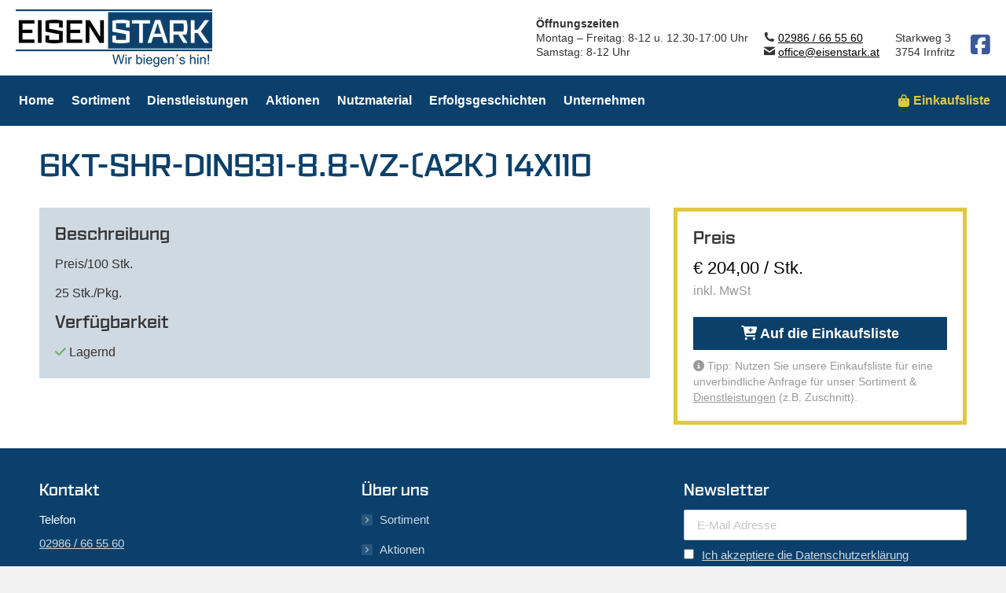

--- FILE ---
content_type: text/html; charset=UTF-8
request_url: https://www.eisenstark.at/produkt/6kt-shr-din931-8-8-vz-a2k-14x110/
body_size: 16377
content:
<!DOCTYPE html>
<!--[if !(IE 6) | !(IE 7) | !(IE 8)  ]><!-->
<html lang="de" class="no-js">
<!--<![endif]-->
<head>
	<meta charset="UTF-8" />
				<meta name="viewport" content="width=device-width, initial-scale=1, maximum-scale=1, user-scalable=0"/>
			<meta name="theme-color" content="#0b406c"/>	<link rel="profile" href="https://gmpg.org/xfn/11" />
	<meta name='robots' content='index, follow, max-image-preview:large, max-snippet:-1, max-video-preview:-1' />

<!-- Google Tag Manager for WordPress by gtm4wp.com -->
<script data-cfasync="false" data-pagespeed-no-defer>
	var gtm4wp_datalayer_name = "dataLayer";
	var dataLayer = dataLayer || [];

	const gtm4wp_scrollerscript_debugmode         = false;
	const gtm4wp_scrollerscript_callbacktime      = 100;
	const gtm4wp_scrollerscript_readerlocation    = 150;
	const gtm4wp_scrollerscript_contentelementid  = "content";
	const gtm4wp_scrollerscript_scannertime       = 60;
</script>
<!-- End Google Tag Manager for WordPress by gtm4wp.com -->
	<!-- This site is optimized with the Yoast SEO plugin v26.6 - https://yoast.com/wordpress/plugins/seo/ -->
	<title>6KT-SHR-DIN931-8.8-VZ-(A2K) 14X110 - Eisen Stark</title>
	<link rel="canonical" href="https://www.eisenstark.at/produkt/6kt-shr-din931-8-8-vz-a2k-14x110/" />
	<meta property="og:locale" content="de_DE" />
	<meta property="og:type" content="article" />
	<meta property="og:title" content="6KT-SHR-DIN931-8.8-VZ-(A2K) 14X110 - Eisen Stark" />
	<meta property="og:url" content="https://www.eisenstark.at/produkt/6kt-shr-din931-8-8-vz-a2k-14x110/" />
	<meta property="og:site_name" content="Eisen Stark" />
	<meta property="article:modified_time" content="2026-01-23T16:29:33+00:00" />
	<meta name="twitter:card" content="summary_large_image" />
	<meta name="twitter:description" content="[es_product_price]" />
	<meta name="twitter:label1" content="Geschätzte Lesezeit" />
	<meta name="twitter:data1" content="1 Minute" />
	<script type="application/ld+json" class="yoast-schema-graph">{"@context":"https://schema.org","@graph":[{"@type":"WebPage","@id":"https://www.eisenstark.at/produkt/6kt-shr-din931-8-8-vz-a2k-14x110/","url":"https://www.eisenstark.at/produkt/6kt-shr-din931-8-8-vz-a2k-14x110/","name":"6KT-SHR-DIN931-8.8-VZ-(A2K) 14X110 - Eisen Stark","isPartOf":{"@id":"https://www.eisenstark.at/#website"},"datePublished":"2019-07-08T21:41:40+00:00","dateModified":"2026-01-23T16:29:33+00:00","breadcrumb":{"@id":"https://www.eisenstark.at/produkt/6kt-shr-din931-8-8-vz-a2k-14x110/#breadcrumb"},"inLanguage":"de","potentialAction":[{"@type":"ReadAction","target":["https://www.eisenstark.at/produkt/6kt-shr-din931-8-8-vz-a2k-14x110/"]}]},{"@type":"BreadcrumbList","@id":"https://www.eisenstark.at/produkt/6kt-shr-din931-8-8-vz-a2k-14x110/#breadcrumb","itemListElement":[{"@type":"ListItem","position":1,"name":"Startseite","item":"https://www.eisenstark.at/"},{"@type":"ListItem","position":2,"name":"6KT-SHR-DIN931-8.8-VZ-(A2K) 14X110"}]},{"@type":"WebSite","@id":"https://www.eisenstark.at/#website","url":"https://www.eisenstark.at/","name":"Eisen Stark","description":"Wir biegen&#039;s hin!","publisher":{"@id":"https://www.eisenstark.at/#organization"},"potentialAction":[{"@type":"SearchAction","target":{"@type":"EntryPoint","urlTemplate":"https://www.eisenstark.at/?s={search_term_string}"},"query-input":{"@type":"PropertyValueSpecification","valueRequired":true,"valueName":"search_term_string"}}],"inLanguage":"de"},{"@type":"Organization","@id":"https://www.eisenstark.at/#organization","name":"EISEN STARK","url":"https://www.eisenstark.at/","logo":{"@type":"ImageObject","inLanguage":"de","@id":"https://www.eisenstark.at/#/schema/logo/image/","url":"https://www.eisenstark.at/wp-content/uploads/2019/06/Logo_ES-quadratisch.jpeg","contentUrl":"https://www.eisenstark.at/wp-content/uploads/2019/06/Logo_ES-quadratisch.jpeg","width":400,"height":400,"caption":"EISEN STARK"},"image":{"@id":"https://www.eisenstark.at/#/schema/logo/image/"}}]}</script>
	<!-- / Yoast SEO plugin. -->


<link rel="alternate" type="application/rss+xml" title="Eisen Stark &raquo; Feed" href="https://www.eisenstark.at/feed/" />
<link rel="alternate" title="oEmbed (JSON)" type="application/json+oembed" href="https://www.eisenstark.at/wp-json/oembed/1.0/embed?url=https%3A%2F%2Fwww.eisenstark.at%2Fprodukt%2F6kt-shr-din931-8-8-vz-a2k-14x110%2F" />
<link rel="alternate" title="oEmbed (XML)" type="text/xml+oembed" href="https://www.eisenstark.at/wp-json/oembed/1.0/embed?url=https%3A%2F%2Fwww.eisenstark.at%2Fprodukt%2F6kt-shr-din931-8-8-vz-a2k-14x110%2F&#038;format=xml" />
<style id='wp-img-auto-sizes-contain-inline-css'>
img:is([sizes=auto i],[sizes^="auto," i]){contain-intrinsic-size:3000px 1500px}
/*# sourceURL=wp-img-auto-sizes-contain-inline-css */
</style>
<style id='wp-emoji-styles-inline-css'>

	img.wp-smiley, img.emoji {
		display: inline !important;
		border: none !important;
		box-shadow: none !important;
		height: 1em !important;
		width: 1em !important;
		margin: 0 0.07em !important;
		vertical-align: -0.1em !important;
		background: none !important;
		padding: 0 !important;
	}
/*# sourceURL=wp-emoji-styles-inline-css */
</style>
<style id='classic-theme-styles-inline-css'>
/*! This file is auto-generated */
.wp-block-button__link{color:#fff;background-color:#32373c;border-radius:9999px;box-shadow:none;text-decoration:none;padding:calc(.667em + 2px) calc(1.333em + 2px);font-size:1.125em}.wp-block-file__button{background:#32373c;color:#fff;text-decoration:none}
/*# sourceURL=/wp-includes/css/classic-themes.min.css */
</style>
<link rel='stylesheet' id='mc4wp-form-themes-css' href='https://www.eisenstark.at/wp-content/plugins/mailchimp-for-wp/assets/css/form-themes.css?ver=4.10.9' media='all' />
<link rel='stylesheet' id='the7-font-css' href='https://www.eisenstark.at/wp-content/themes/dt-the7/fonts/icomoon-the7-font/icomoon-the7-font.min.css?ver=14.0.1.1' media='all' />
<link rel='stylesheet' id='the7-awesome-fonts-css' href='https://www.eisenstark.at/wp-content/themes/dt-the7/fonts/FontAwesome/css/all.min.css?ver=14.0.1.1' media='all' />
<link rel='stylesheet' id='the7-Defaults-css' href='https://www.eisenstark.at/wp-content/uploads/smile_fonts/Defaults/Defaults.css?ver=32ebaa3debac25c0ed183a40a3a3c827' media='all' />
<link rel='stylesheet' id='borlabs-cookie-custom-css' href='https://www.eisenstark.at/wp-content/cache/borlabs-cookie/1/borlabs-cookie-1-de.css?ver=3.3.23-59' media='all' />
<link rel='stylesheet' id='js_composer_front-css' href='https://www.eisenstark.at/wp-content/plugins/js_composer/assets/css/js_composer.min.css?ver=8.7.2' media='all' />
<link rel='stylesheet' id='dt-main-css' href='https://www.eisenstark.at/wp-content/themes/dt-the7/css/main.min.css?ver=14.0.1.1' media='all' />
<link rel='stylesheet' id='the7-custom-scrollbar-css' href='https://www.eisenstark.at/wp-content/themes/dt-the7/lib/custom-scrollbar/custom-scrollbar.min.css?ver=14.0.1.1' media='all' />
<link rel='stylesheet' id='the7-wpbakery-css' href='https://www.eisenstark.at/wp-content/themes/dt-the7/css/wpbakery.min.css?ver=14.0.1.1' media='all' />
<link rel='stylesheet' id='the7-core-css' href='https://www.eisenstark.at/wp-content/plugins/dt-the7-core/assets/css/post-type.min.css?ver=2.7.12' media='all' />
<link rel='stylesheet' id='the7-css-vars-css' href='https://www.eisenstark.at/wp-content/uploads/the7-css/css-vars.css?ver=fea1451b12de' media='all' />
<link rel='stylesheet' id='dt-custom-css' href='https://www.eisenstark.at/wp-content/uploads/the7-css/custom.css?ver=fea1451b12de' media='all' />
<link rel='stylesheet' id='dt-media-css' href='https://www.eisenstark.at/wp-content/uploads/the7-css/media.css?ver=fea1451b12de' media='all' />
<link rel='stylesheet' id='the7-mega-menu-css' href='https://www.eisenstark.at/wp-content/uploads/the7-css/mega-menu.css?ver=fea1451b12de' media='all' />
<link rel='stylesheet' id='the7-elements-albums-portfolio-css' href='https://www.eisenstark.at/wp-content/uploads/the7-css/the7-elements-albums-portfolio.css?ver=fea1451b12de' media='all' />
<link rel='stylesheet' id='the7-elements-css' href='https://www.eisenstark.at/wp-content/uploads/the7-css/post-type-dynamic.css?ver=fea1451b12de' media='all' />
<link rel='stylesheet' id='style-css' href='https://www.eisenstark.at/wp-content/themes/eisenstark-theme/style.css?ver=14.0.1.1' media='all' />
<link rel='stylesheet' id='ultimate-vc-addons-style-css' href='https://www.eisenstark.at/wp-content/plugins/Ultimate_VC_Addons/assets/min-css/style.min.css?ver=3.21.2' media='all' />
<link rel='stylesheet' id='ultimate-vc-addons-headings-style-css' href='https://www.eisenstark.at/wp-content/plugins/Ultimate_VC_Addons/assets/min-css/headings.min.css?ver=3.21.2' media='all' />
<link rel='stylesheet' id='ultimate-vc-addons_content_box_css-css' href='https://www.eisenstark.at/wp-content/plugins/Ultimate_VC_Addons/assets/min-css/content-box.min.css?ver=3.21.2' media='all' />
<!--n2css--><!--n2js--><script src="https://www.eisenstark.at/wp-content/plugins/jquery-manager/assets/js/jquery-3.5.1.min.js" id="jquery-core-js"></script>
<script src="https://www.eisenstark.at/wp-content/plugins/jquery-manager/assets/js/jquery-migrate-3.3.0.min.js" id="jquery-migrate-js"></script>
<script src="https://www.eisenstark.at/wp-content/plugins/duracelltomi-google-tag-manager/dist/js/analytics-talk-content-tracking.js?ver=1.22.3" id="gtm4wp-scroll-tracking-js"></script>
<script src="https://www.eisenstark.at/wp-content/themes/eisenstark-theme/includes/js/jquery.validate.min.js?ver=32ebaa3debac25c0ed183a40a3a3c827" id="es_child_theme_validate-js"></script>
<script src="https://www.eisenstark.at/wp-content/themes/eisenstark-theme/includes/js/child-theme.js?20210630&amp;ver=32ebaa3debac25c0ed183a40a3a3c827" id="es_child_theme_scripts-js"></script>
<script data-no-optimize="1" data-no-minify="1" data-cfasync="false" src="https://www.eisenstark.at/wp-content/cache/borlabs-cookie/1/borlabs-cookie-config-de.json.js?ver=3.3.23-84" id="borlabs-cookie-config-js"></script>
<script data-no-optimize="1" data-no-minify="1" data-cfasync="false" src="https://www.eisenstark.at/wp-content/plugins/borlabs-cookie/assets/javascript/borlabs-cookie-prioritize.min.js?ver=3.3.23" id="borlabs-cookie-prioritize-js"></script>
<script id="dt-above-fold-js-extra">
var dtLocal = {"themeUrl":"https://www.eisenstark.at/wp-content/themes/dt-the7","passText":"Um diesen gesch\u00fctzten Eintrag anzusehen, geben Sie bitte das Passwort ein:","moreButtonText":{"loading":"Lade...","loadMore":"Mehr laden"},"postID":"1830","ajaxurl":"https://www.eisenstark.at/wp-admin/admin-ajax.php","REST":{"baseUrl":"https://www.eisenstark.at/wp-json/the7/v1","endpoints":{"sendMail":"/send-mail"}},"contactMessages":{"required":"One or more fields have an error. Please check and try again.","terms":"Please accept the privacy policy.","fillTheCaptchaError":"Please, fill the captcha."},"captchaSiteKey":"","ajaxNonce":"dd33901ac5","pageData":"","themeSettings":{"smoothScroll":"off","lazyLoading":false,"desktopHeader":{"height":160},"ToggleCaptionEnabled":"disabled","ToggleCaption":"Navigation","floatingHeader":{"showAfter":190,"showMenu":true,"height":70,"logo":{"showLogo":true,"html":"\u003Cimg class=\" preload-me\" src=\"https://www.eisenstark.at/wp-content/uploads/2019/05/logo_mobile.png\" srcset=\"https://www.eisenstark.at/wp-content/uploads/2019/05/logo_mobile.png 125w, https://www.eisenstark.at/wp-content/uploads/2019/05/logo_mobile@2x.png 250w\" width=\"125\" height=\"37\"   sizes=\"125px\" alt=\"Eisen Stark\" /\u003E","url":"https://www.eisenstark.at/"}},"topLine":{"floatingTopLine":{"logo":{"showLogo":false,"html":""}}},"mobileHeader":{"firstSwitchPoint":1140,"secondSwitchPoint":1140,"firstSwitchPointHeight":70,"secondSwitchPointHeight":60,"mobileToggleCaptionEnabled":"disabled","mobileToggleCaption":"Menu"},"stickyMobileHeaderFirstSwitch":{"logo":{"html":"\u003Cimg class=\" preload-me\" src=\"https://www.eisenstark.at/wp-content/uploads/2019/05/logo_mobile.png\" srcset=\"https://www.eisenstark.at/wp-content/uploads/2019/05/logo_mobile.png 125w, https://www.eisenstark.at/wp-content/uploads/2019/05/logo_mobile@2x.png 250w\" width=\"125\" height=\"37\"   sizes=\"125px\" alt=\"Eisen Stark\" /\u003E"}},"stickyMobileHeaderSecondSwitch":{"logo":{"html":"\u003Cimg class=\" preload-me\" src=\"https://www.eisenstark.at/wp-content/uploads/2019/05/logo_mobile.png\" srcset=\"https://www.eisenstark.at/wp-content/uploads/2019/05/logo_mobile.png 125w, https://www.eisenstark.at/wp-content/uploads/2019/05/logo_mobile@2x.png 250w\" width=\"125\" height=\"37\"   sizes=\"125px\" alt=\"Eisen Stark\" /\u003E"}},"sidebar":{"switchPoint":990},"boxedWidth":"1300px"},"VCMobileScreenWidth":"768"};
var dtShare = {"shareButtonText":{"facebook":"Share on Facebook","twitter":"Share on X","pinterest":"Pin it","linkedin":"Share on Linkedin","whatsapp":"Share on Whatsapp"},"overlayOpacity":"85"};
//# sourceURL=dt-above-fold-js-extra
</script>
<script src="https://www.eisenstark.at/wp-content/themes/dt-the7/js/above-the-fold.min.js?ver=14.0.1.1" id="dt-above-fold-js"></script>
<script src="https://www.eisenstark.at/wp-content/plugins/Ultimate_VC_Addons/assets/min-js/ultimate-params.min.js?ver=3.21.2" id="ultimate-vc-addons-params-js"></script>
<script src="https://www.eisenstark.at/wp-content/plugins/Ultimate_VC_Addons/assets/min-js/headings.min.js?ver=3.21.2" id="ultimate-vc-addons-headings-script-js"></script>
<script></script><link rel="https://api.w.org/" href="https://www.eisenstark.at/wp-json/" /><link rel="alternate" title="JSON" type="application/json" href="https://www.eisenstark.at/wp-json/wp/v2/product/1830" /><link rel="EditURI" type="application/rsd+xml" title="RSD" href="https://www.eisenstark.at/xmlrpc.php?rsd" />

<link rel='shortlink' href='https://www.eisenstark.at/?p=1830' />

<!-- Google Tag Manager for WordPress by gtm4wp.com -->
<!-- GTM Container placement set to off -->
<script data-cfasync="false" data-pagespeed-no-defer>
	var dataLayer_content = {"pagePostType":"product","pagePostType2":"single-product"};
	dataLayer.push( dataLayer_content );
</script>
<script data-cfasync="false" data-pagespeed-no-defer>
	console.warn && console.warn("[GTM4WP] Google Tag Manager container code placement set to OFF !!!");
	console.warn && console.warn("[GTM4WP] Data layer codes are active but GTM container must be loaded using custom coding !!!");
</script>
<!-- End Google Tag Manager for WordPress by gtm4wp.com --><script data-borlabs-cookie-script-blocker-ignore>
if ('0' === '1' && ('0' === '1' || '1' === '1')) {
    window['gtag_enable_tcf_support'] = true;
}
window.dataLayer = window.dataLayer || [];
if (typeof gtag !== 'function') {
    function gtag() {
        dataLayer.push(arguments);
    }
}
gtag('set', 'developer_id.dYjRjMm', true);
if ('0' === '1' || '1' === '1') {
    if (window.BorlabsCookieGoogleConsentModeDefaultSet !== true) {
        let getCookieValue = function (name) {
            return document.cookie.match('(^|;)\\s*' + name + '\\s*=\\s*([^;]+)')?.pop() || '';
        };
        let cookieValue = getCookieValue('borlabs-cookie-gcs');
        let consentsFromCookie = {};
        if (cookieValue !== '') {
            consentsFromCookie = JSON.parse(decodeURIComponent(cookieValue));
        }
        let defaultValues = {
            'ad_storage': 'denied',
            'ad_user_data': 'denied',
            'ad_personalization': 'denied',
            'analytics_storage': 'denied',
            'functionality_storage': 'denied',
            'personalization_storage': 'denied',
            'security_storage': 'denied',
            'wait_for_update': 500,
        };
        gtag('consent', 'default', { ...defaultValues, ...consentsFromCookie });
    }
    window.BorlabsCookieGoogleConsentModeDefaultSet = true;
    let borlabsCookieConsentChangeHandler = function () {
        window.dataLayer = window.dataLayer || [];
        if (typeof gtag !== 'function') { function gtag(){dataLayer.push(arguments);} }

        let getCookieValue = function (name) {
            return document.cookie.match('(^|;)\\s*' + name + '\\s*=\\s*([^;]+)')?.pop() || '';
        };
        let cookieValue = getCookieValue('borlabs-cookie-gcs');
        let consentsFromCookie = {};
        if (cookieValue !== '') {
            consentsFromCookie = JSON.parse(decodeURIComponent(cookieValue));
        }

        consentsFromCookie.analytics_storage = BorlabsCookie.Consents.hasConsent('google-analytics') ? 'granted' : 'denied';

        BorlabsCookie.CookieLibrary.setCookie(
            'borlabs-cookie-gcs',
            JSON.stringify(consentsFromCookie),
            BorlabsCookie.Settings.automaticCookieDomainAndPath.value ? '' : BorlabsCookie.Settings.cookieDomain.value,
            BorlabsCookie.Settings.cookiePath.value,
            BorlabsCookie.Cookie.getPluginCookie().expires,
            BorlabsCookie.Settings.cookieSecure.value,
            BorlabsCookie.Settings.cookieSameSite.value
        );
    }
    document.addEventListener('borlabs-cookie-consent-saved', borlabsCookieConsentChangeHandler);
    document.addEventListener('borlabs-cookie-handle-unblock', borlabsCookieConsentChangeHandler);
}
if ('0' === '1') {
    gtag("js", new Date());
    gtag("config", "G-4J2PJTCZVB", {"anonymize_ip": true});

    (function (w, d, s, i) {
        var f = d.getElementsByTagName(s)[0],
            j = d.createElement(s);
        j.async = true;
        j.src =
            "https://www.googletagmanager.com/gtag/js?id=" + i;
        f.parentNode.insertBefore(j, f);
    })(window, document, "script", "G-4J2PJTCZVB");
}
</script><meta name="generator" content="Powered by WPBakery Page Builder - drag and drop page builder for WordPress."/>
<link rel="icon" href="https://www.eisenstark.at/wp-content/uploads/2019/05/es_16.png" type="image/png" sizes="16x16"/><link rel="icon" href="https://www.eisenstark.at/wp-content/uploads/2019/05/es_32.png" type="image/png" sizes="32x32"/><link rel="apple-touch-icon" href="https://www.eisenstark.at/wp-content/uploads/2019/05/es_60.png"><link rel="apple-touch-icon" sizes="76x76" href="https://www.eisenstark.at/wp-content/uploads/2019/05/es_76.png"><link rel="apple-touch-icon" sizes="120x120" href="https://www.eisenstark.at/wp-content/uploads/2019/05/es_120.png"><link rel="apple-touch-icon" sizes="152x152" href="https://www.eisenstark.at/wp-content/uploads/2019/05/es_152.png"><style type="text/css" data-type="vc_shortcodes-custom-css">.vc_custom_1558989020082{margin-bottom: 30px !important;}.vc_custom_1558952538785{margin-bottom: 30px !important;}.vc_custom_1585584024145{margin-bottom: 30px !important;}.vc_custom_1585582598869{margin-bottom: 0px !important;padding-bottom: 0px !important;}.vc_custom_1585583203266{margin-bottom: 0px !important;}</style><noscript><style> .wpb_animate_when_almost_visible { opacity: 1; }</style></noscript><style id='global-styles-inline-css'>
:root{--wp--preset--aspect-ratio--square: 1;--wp--preset--aspect-ratio--4-3: 4/3;--wp--preset--aspect-ratio--3-4: 3/4;--wp--preset--aspect-ratio--3-2: 3/2;--wp--preset--aspect-ratio--2-3: 2/3;--wp--preset--aspect-ratio--16-9: 16/9;--wp--preset--aspect-ratio--9-16: 9/16;--wp--preset--color--black: #000000;--wp--preset--color--cyan-bluish-gray: #abb8c3;--wp--preset--color--white: #FFF;--wp--preset--color--pale-pink: #f78da7;--wp--preset--color--vivid-red: #cf2e2e;--wp--preset--color--luminous-vivid-orange: #ff6900;--wp--preset--color--luminous-vivid-amber: #fcb900;--wp--preset--color--light-green-cyan: #7bdcb5;--wp--preset--color--vivid-green-cyan: #00d084;--wp--preset--color--pale-cyan-blue: #8ed1fc;--wp--preset--color--vivid-cyan-blue: #0693e3;--wp--preset--color--vivid-purple: #9b51e0;--wp--preset--color--accent: #0b406c;--wp--preset--color--dark-gray: #111;--wp--preset--color--light-gray: #767676;--wp--preset--gradient--vivid-cyan-blue-to-vivid-purple: linear-gradient(135deg,rgb(6,147,227) 0%,rgb(155,81,224) 100%);--wp--preset--gradient--light-green-cyan-to-vivid-green-cyan: linear-gradient(135deg,rgb(122,220,180) 0%,rgb(0,208,130) 100%);--wp--preset--gradient--luminous-vivid-amber-to-luminous-vivid-orange: linear-gradient(135deg,rgb(252,185,0) 0%,rgb(255,105,0) 100%);--wp--preset--gradient--luminous-vivid-orange-to-vivid-red: linear-gradient(135deg,rgb(255,105,0) 0%,rgb(207,46,46) 100%);--wp--preset--gradient--very-light-gray-to-cyan-bluish-gray: linear-gradient(135deg,rgb(238,238,238) 0%,rgb(169,184,195) 100%);--wp--preset--gradient--cool-to-warm-spectrum: linear-gradient(135deg,rgb(74,234,220) 0%,rgb(151,120,209) 20%,rgb(207,42,186) 40%,rgb(238,44,130) 60%,rgb(251,105,98) 80%,rgb(254,248,76) 100%);--wp--preset--gradient--blush-light-purple: linear-gradient(135deg,rgb(255,206,236) 0%,rgb(152,150,240) 100%);--wp--preset--gradient--blush-bordeaux: linear-gradient(135deg,rgb(254,205,165) 0%,rgb(254,45,45) 50%,rgb(107,0,62) 100%);--wp--preset--gradient--luminous-dusk: linear-gradient(135deg,rgb(255,203,112) 0%,rgb(199,81,192) 50%,rgb(65,88,208) 100%);--wp--preset--gradient--pale-ocean: linear-gradient(135deg,rgb(255,245,203) 0%,rgb(182,227,212) 50%,rgb(51,167,181) 100%);--wp--preset--gradient--electric-grass: linear-gradient(135deg,rgb(202,248,128) 0%,rgb(113,206,126) 100%);--wp--preset--gradient--midnight: linear-gradient(135deg,rgb(2,3,129) 0%,rgb(40,116,252) 100%);--wp--preset--font-size--small: 13px;--wp--preset--font-size--medium: 20px;--wp--preset--font-size--large: 36px;--wp--preset--font-size--x-large: 42px;--wp--preset--spacing--20: 0.44rem;--wp--preset--spacing--30: 0.67rem;--wp--preset--spacing--40: 1rem;--wp--preset--spacing--50: 1.5rem;--wp--preset--spacing--60: 2.25rem;--wp--preset--spacing--70: 3.38rem;--wp--preset--spacing--80: 5.06rem;--wp--preset--shadow--natural: 6px 6px 9px rgba(0, 0, 0, 0.2);--wp--preset--shadow--deep: 12px 12px 50px rgba(0, 0, 0, 0.4);--wp--preset--shadow--sharp: 6px 6px 0px rgba(0, 0, 0, 0.2);--wp--preset--shadow--outlined: 6px 6px 0px -3px rgb(255, 255, 255), 6px 6px rgb(0, 0, 0);--wp--preset--shadow--crisp: 6px 6px 0px rgb(0, 0, 0);}:where(.is-layout-flex){gap: 0.5em;}:where(.is-layout-grid){gap: 0.5em;}body .is-layout-flex{display: flex;}.is-layout-flex{flex-wrap: wrap;align-items: center;}.is-layout-flex > :is(*, div){margin: 0;}body .is-layout-grid{display: grid;}.is-layout-grid > :is(*, div){margin: 0;}:where(.wp-block-columns.is-layout-flex){gap: 2em;}:where(.wp-block-columns.is-layout-grid){gap: 2em;}:where(.wp-block-post-template.is-layout-flex){gap: 1.25em;}:where(.wp-block-post-template.is-layout-grid){gap: 1.25em;}.has-black-color{color: var(--wp--preset--color--black) !important;}.has-cyan-bluish-gray-color{color: var(--wp--preset--color--cyan-bluish-gray) !important;}.has-white-color{color: var(--wp--preset--color--white) !important;}.has-pale-pink-color{color: var(--wp--preset--color--pale-pink) !important;}.has-vivid-red-color{color: var(--wp--preset--color--vivid-red) !important;}.has-luminous-vivid-orange-color{color: var(--wp--preset--color--luminous-vivid-orange) !important;}.has-luminous-vivid-amber-color{color: var(--wp--preset--color--luminous-vivid-amber) !important;}.has-light-green-cyan-color{color: var(--wp--preset--color--light-green-cyan) !important;}.has-vivid-green-cyan-color{color: var(--wp--preset--color--vivid-green-cyan) !important;}.has-pale-cyan-blue-color{color: var(--wp--preset--color--pale-cyan-blue) !important;}.has-vivid-cyan-blue-color{color: var(--wp--preset--color--vivid-cyan-blue) !important;}.has-vivid-purple-color{color: var(--wp--preset--color--vivid-purple) !important;}.has-black-background-color{background-color: var(--wp--preset--color--black) !important;}.has-cyan-bluish-gray-background-color{background-color: var(--wp--preset--color--cyan-bluish-gray) !important;}.has-white-background-color{background-color: var(--wp--preset--color--white) !important;}.has-pale-pink-background-color{background-color: var(--wp--preset--color--pale-pink) !important;}.has-vivid-red-background-color{background-color: var(--wp--preset--color--vivid-red) !important;}.has-luminous-vivid-orange-background-color{background-color: var(--wp--preset--color--luminous-vivid-orange) !important;}.has-luminous-vivid-amber-background-color{background-color: var(--wp--preset--color--luminous-vivid-amber) !important;}.has-light-green-cyan-background-color{background-color: var(--wp--preset--color--light-green-cyan) !important;}.has-vivid-green-cyan-background-color{background-color: var(--wp--preset--color--vivid-green-cyan) !important;}.has-pale-cyan-blue-background-color{background-color: var(--wp--preset--color--pale-cyan-blue) !important;}.has-vivid-cyan-blue-background-color{background-color: var(--wp--preset--color--vivid-cyan-blue) !important;}.has-vivid-purple-background-color{background-color: var(--wp--preset--color--vivid-purple) !important;}.has-black-border-color{border-color: var(--wp--preset--color--black) !important;}.has-cyan-bluish-gray-border-color{border-color: var(--wp--preset--color--cyan-bluish-gray) !important;}.has-white-border-color{border-color: var(--wp--preset--color--white) !important;}.has-pale-pink-border-color{border-color: var(--wp--preset--color--pale-pink) !important;}.has-vivid-red-border-color{border-color: var(--wp--preset--color--vivid-red) !important;}.has-luminous-vivid-orange-border-color{border-color: var(--wp--preset--color--luminous-vivid-orange) !important;}.has-luminous-vivid-amber-border-color{border-color: var(--wp--preset--color--luminous-vivid-amber) !important;}.has-light-green-cyan-border-color{border-color: var(--wp--preset--color--light-green-cyan) !important;}.has-vivid-green-cyan-border-color{border-color: var(--wp--preset--color--vivid-green-cyan) !important;}.has-pale-cyan-blue-border-color{border-color: var(--wp--preset--color--pale-cyan-blue) !important;}.has-vivid-cyan-blue-border-color{border-color: var(--wp--preset--color--vivid-cyan-blue) !important;}.has-vivid-purple-border-color{border-color: var(--wp--preset--color--vivid-purple) !important;}.has-vivid-cyan-blue-to-vivid-purple-gradient-background{background: var(--wp--preset--gradient--vivid-cyan-blue-to-vivid-purple) !important;}.has-light-green-cyan-to-vivid-green-cyan-gradient-background{background: var(--wp--preset--gradient--light-green-cyan-to-vivid-green-cyan) !important;}.has-luminous-vivid-amber-to-luminous-vivid-orange-gradient-background{background: var(--wp--preset--gradient--luminous-vivid-amber-to-luminous-vivid-orange) !important;}.has-luminous-vivid-orange-to-vivid-red-gradient-background{background: var(--wp--preset--gradient--luminous-vivid-orange-to-vivid-red) !important;}.has-very-light-gray-to-cyan-bluish-gray-gradient-background{background: var(--wp--preset--gradient--very-light-gray-to-cyan-bluish-gray) !important;}.has-cool-to-warm-spectrum-gradient-background{background: var(--wp--preset--gradient--cool-to-warm-spectrum) !important;}.has-blush-light-purple-gradient-background{background: var(--wp--preset--gradient--blush-light-purple) !important;}.has-blush-bordeaux-gradient-background{background: var(--wp--preset--gradient--blush-bordeaux) !important;}.has-luminous-dusk-gradient-background{background: var(--wp--preset--gradient--luminous-dusk) !important;}.has-pale-ocean-gradient-background{background: var(--wp--preset--gradient--pale-ocean) !important;}.has-electric-grass-gradient-background{background: var(--wp--preset--gradient--electric-grass) !important;}.has-midnight-gradient-background{background: var(--wp--preset--gradient--midnight) !important;}.has-small-font-size{font-size: var(--wp--preset--font-size--small) !important;}.has-medium-font-size{font-size: var(--wp--preset--font-size--medium) !important;}.has-large-font-size{font-size: var(--wp--preset--font-size--large) !important;}.has-x-large-font-size{font-size: var(--wp--preset--font-size--x-large) !important;}
/*# sourceURL=global-styles-inline-css */
</style>
</head>
<body id="the7-body" class="wp-singular product-template-default single single-product postid-1830 wp-embed-responsive wp-theme-dt-the7 wp-child-theme-eisenstark-theme the7-core-ver-2.7.12 no-comments title-off boxed-layout dt-responsive-on right-mobile-menu-close-icon ouside-menu-close-icon mobile-hamburger-close-bg-enable mobile-hamburger-close-bg-hover-enable  fade-medium-mobile-menu-close-icon fade-medium-menu-close-icon srcset-enabled btn-flat custom-btn-color custom-btn-hover-color phantom-slide phantom-disable-decoration phantom-custom-logo-on sticky-mobile-header top-header first-switch-logo-left first-switch-menu-right second-switch-logo-left second-switch-menu-right right-mobile-menu layzr-loading-on popup-message-style the7-ver-14.0.1.1 dt-fa-compatibility wpb-js-composer js-comp-ver-8.7.2 vc_responsive">
<!-- The7 14.0.1.1 -->

<div id="page" class="boxed">
	<a class="skip-link screen-reader-text" href="#content">Zum Inhalt springen</a>

<div class="masthead classic-header left bg-behind-menu widgets full-height shadow-mobile-header-decoration small-mobile-menu-icon dt-parent-menu-clickable show-sub-menu-on-hover show-device-logo show-mobile-logo" >

	<div class="top-bar top-bar-line-hide">
	<div class="top-bar-bg" ></div>
	<div class="left-widgets mini-widgets"><span class="mini-contacts multipurpose_1 hide-on-desktop in-top-bar-left in-top-bar"><i class="fa-fw the7-mw-icon-phone-bold"></i><a href="tel:02986665560">02986 / 66 55 60</a></span><span class="mini-contacts multipurpose_3 hide-on-desktop hide-on-first-switch in-top-bar"><i class="fa-fw the7-mw-icon-address-bold"></i><a href="https://goo.gl/maps/wCUWMyz4Dk5oA7SW7">Starkweg 3, 3754 Irnfritz</a></span><span class="mini-contacts multipurpose_2 hide-on-desktop hide-on-first-switch in-menu-second-switch"><i class="fa-fw fab fa-facebook-square"></i><a href="https://www.facebook.com/eisenstarkgmbh">Folge uns auf Facebook</a></span></div><div class="mini-widgets right-widgets"></div></div>

	<header class="header-bar" role="banner">

		<div class="branding">
	<div id="site-title" class="assistive-text">Eisen Stark</div>
	<div id="site-description" class="assistive-text">Wir biegen&#039;s hin!</div>
	<a class="" href="https://www.eisenstark.at/"><img class=" preload-me" src="https://www.eisenstark.at/wp-content/uploads/2019/05/logo.png" srcset="https://www.eisenstark.at/wp-content/uploads/2019/05/logo.png 250w, https://www.eisenstark.at/wp-content/uploads/2019/05/logo@2x.png 500w" width="250" height="73"   sizes="250px" alt="Eisen Stark" /><img class="mobile-logo preload-me" src="https://www.eisenstark.at/wp-content/uploads/2019/05/logo_mobile.png" srcset="https://www.eisenstark.at/wp-content/uploads/2019/05/logo_mobile.png 125w, https://www.eisenstark.at/wp-content/uploads/2019/05/logo_mobile@2x.png 250w" width="125" height="37"   sizes="125px" alt="Eisen Stark" /></a><div class="mini-widgets"></div><div class="mini-widgets"><div class="text-area show-on-desktop hide-on-first-switch hide-on-second-switch"><p><b>Öffnungszeiten</b><br />
Montag – Freitag: 8-12 u. 12.30-17:00 Uhr<br />
Samstag: 8-12 Uhr</p>
</div><div class="text-area show-on-desktop hide-on-first-switch hide-on-second-switch"><p>&nbsp;</p>
<div style="text-align: left;">
<i class=" the7-mw-icon-phone-bold"></i> <a href="tel:02986665560">02986 / 66 55 60</a><br />
<i class=" the7-mw-icon-mail-bold"></i> <a href="mailto:office@eisenstark.at">office@eisenstark.at</a>
</div>
</div><div class="text-area show-on-desktop hide-on-first-switch hide-on-second-switch"><p>&nbsp;<br />
Starkweg 3<br />
3754 Irnfritz</p>
</div><div class="text-area show-on-desktop hide-on-first-switch hide-on-second-switch"><p>&nbsp;<br />
<a href="https://www.facebook.com/eisenstarkgmbh"><i class="moon-icon fab fa-facebook-square fa-2x" style="color: #3b5999"></i></a></p>
</div></div></div>

		<nav class="navigation">

			<ul id="primary-menu" class="main-nav underline-decoration downwards-line outside-item-remove-margin"><li class="menu-item menu-item-type-post_type menu-item-object-page menu-item-home menu-item-13 first depth-0"><a href='https://www.eisenstark.at/' data-level='1'><span class="menu-item-text"><span class="menu-text">Home</span></span></a></li> <li class="menu-item menu-item-type-post_type menu-item-object-page menu-item-43 depth-0"><a href='https://www.eisenstark.at/sortiment/' data-level='1'><span class="menu-item-text"><span class="menu-text">Sortiment</span></span></a></li> <li class="menu-item menu-item-type-post_type menu-item-object-page menu-item-4880 depth-0"><a href='https://www.eisenstark.at/dienstleistungen/' data-level='1'><span class="menu-item-text"><span class="menu-text">Dienstleistungen</span></span></a></li> <li class="menu-item menu-item-type-post_type menu-item-object-page menu-item-47 depth-0"><a href='https://www.eisenstark.at/aktionen/' data-level='1'><span class="menu-item-text"><span class="menu-text">Aktionen</span></span></a></li> <li class="menu-item menu-item-type-post_type menu-item-object-page menu-item-1051 depth-0"><a href='https://www.eisenstark.at/nutzmaterial/' data-level='1'><span class="menu-item-text"><span class="menu-text">Nutzmaterial</span></span></a></li> <li class="menu-item menu-item-type-post_type menu-item-object-page menu-item-has-children menu-item-44 has-children depth-0"><a href='https://www.eisenstark.at/erfolgsgeschichten/' data-level='1' aria-haspopup='true' aria-expanded='false'><span class="menu-item-text"><span class="menu-text">Erfolgsgeschichten</span></span></a><ul class="sub-nav hover-style-bg level-arrows-on" role="group"><li class="menu-item menu-item-type-post_type menu-item-object-page menu-item-46 first depth-1"><a href='https://www.eisenstark.at/erfolgsgeschichten/privatkunden/' data-level='2'><span class="menu-item-text"><span class="menu-text">Privatkunden</span></span></a></li> <li class="menu-item menu-item-type-post_type menu-item-object-page menu-item-45 depth-1"><a href='https://www.eisenstark.at/erfolgsgeschichten/geschaeftskunden/' data-level='2'><span class="menu-item-text"><span class="menu-text">Geschäftskunden</span></span></a></li> <li class="menu-item menu-item-type-post_type menu-item-object-page menu-item-881 depth-1"><a href='https://www.eisenstark.at/erfolgsgeschichten/landwirtschaft/' data-level='2'><span class="menu-item-text"><span class="menu-text">Landwirtschaft</span></span></a></li> </ul></li> <li class="menu-item menu-item-type-post_type menu-item-object-page menu-item-48 last depth-0"><a href='https://www.eisenstark.at/unternehmen/' data-level='1'><span class="menu-item-text"><span class="menu-text">Unternehmen</span></span></a></li> </ul>
			<div class="mini-widgets"><a href="/einkaufsliste" class="microwidget-btn mini-button header-elements-button-1 show-on-desktop near-logo-first-switch hide-on-second-switch disable-animation-bg border-off hover-border-off btn-icon-align-left" ><i class="fas fa-shopping-bag"></i><span>Einkaufsliste</span></a><a href="/einkaufsliste" class="microwidget-btn mini-button header-elements-button-2 hide-on-desktop hide-on-first-switch near-logo-second-switch disable-animation-bg border-off hover-border-off btn-icon-align-left" ><i class="fas fa-shopping-bag"></i><span></span></a></div>
		</nav>

	</header>

</div>
<div role="navigation" aria-label="Main Menu" class="dt-mobile-header mobile-menu-show-divider">
	<div class="dt-close-mobile-menu-icon" aria-label="Close" role="button" tabindex="0"><div class="close-line-wrap"><span class="close-line"></span><span class="close-line"></span><span class="close-line"></span></div></div>	<ul id="mobile-menu" class="mobile-main-nav">
		<li class="menu-item menu-item-type-post_type menu-item-object-page menu-item-home menu-item-13 first depth-0"><a href='https://www.eisenstark.at/' data-level='1'><span class="menu-item-text"><span class="menu-text">Home</span></span></a></li> <li class="menu-item menu-item-type-post_type menu-item-object-page menu-item-43 depth-0"><a href='https://www.eisenstark.at/sortiment/' data-level='1'><span class="menu-item-text"><span class="menu-text">Sortiment</span></span></a></li> <li class="menu-item menu-item-type-post_type menu-item-object-page menu-item-4880 depth-0"><a href='https://www.eisenstark.at/dienstleistungen/' data-level='1'><span class="menu-item-text"><span class="menu-text">Dienstleistungen</span></span></a></li> <li class="menu-item menu-item-type-post_type menu-item-object-page menu-item-47 depth-0"><a href='https://www.eisenstark.at/aktionen/' data-level='1'><span class="menu-item-text"><span class="menu-text">Aktionen</span></span></a></li> <li class="menu-item menu-item-type-post_type menu-item-object-page menu-item-1051 depth-0"><a href='https://www.eisenstark.at/nutzmaterial/' data-level='1'><span class="menu-item-text"><span class="menu-text">Nutzmaterial</span></span></a></li> <li class="menu-item menu-item-type-post_type menu-item-object-page menu-item-has-children menu-item-44 has-children depth-0"><a href='https://www.eisenstark.at/erfolgsgeschichten/' data-level='1' aria-haspopup='true' aria-expanded='false'><span class="menu-item-text"><span class="menu-text">Erfolgsgeschichten</span></span></a><ul class="sub-nav hover-style-bg level-arrows-on" role="group"><li class="menu-item menu-item-type-post_type menu-item-object-page menu-item-46 first depth-1"><a href='https://www.eisenstark.at/erfolgsgeschichten/privatkunden/' data-level='2'><span class="menu-item-text"><span class="menu-text">Privatkunden</span></span></a></li> <li class="menu-item menu-item-type-post_type menu-item-object-page menu-item-45 depth-1"><a href='https://www.eisenstark.at/erfolgsgeschichten/geschaeftskunden/' data-level='2'><span class="menu-item-text"><span class="menu-text">Geschäftskunden</span></span></a></li> <li class="menu-item menu-item-type-post_type menu-item-object-page menu-item-881 depth-1"><a href='https://www.eisenstark.at/erfolgsgeschichten/landwirtschaft/' data-level='2'><span class="menu-item-text"><span class="menu-text">Landwirtschaft</span></span></a></li> </ul></li> <li class="menu-item menu-item-type-post_type menu-item-object-page menu-item-48 last depth-0"><a href='https://www.eisenstark.at/unternehmen/' data-level='1'><span class="menu-item-text"><span class="menu-text">Unternehmen</span></span></a></li> 	</ul>
	<div class='mobile-mini-widgets-in-menu'></div>
</div>




<div id="main" class="sidebar-none sidebar-divider-vertical">

	
	<div class="main-gradient"></div>
	<div class="wf-wrap">
	<div class="wf-container-main">

	

			<div id="content" class="content" role="main">

				
<article id="post-1830" class="post-1830 product type-product status-publish description-off">

	<div class="entry-content"><div class="wpb-content-wrapper"><div class="vc_row wpb_row vc_row-fluid vc_custom_1558989020082"><div class="wpb_column vc_column_container vc_col-sm-12"><div class="vc_column-inner"><div class="wpb_wrapper"><div id="ultimate-heading-66696973b6379127b" class="uvc-heading ult-adjust-bottom-margin ultimate-heading-66696973b6379127b uvc-9325  uvc-heading-default-font-sizes" data-hspacer="no_spacer"  data-halign="left" style="text-align:left"><div class="uvc-heading-spacer no_spacer" style="top"></div><div class="uvc-main-heading ult-responsive"  data-ultimate-target='.uvc-heading.ultimate-heading-66696973b6379127b h1'  data-responsive-json-new='{"font-size":"","line-height":""}' ><h1 style="--font-weight:theme;color:#0b406a;">6KT-SHR-DIN931-8.8-VZ-(A2K) 14X110</h1></div></div></div></div></div></div><div class="vc_row wpb_row vc_row-fluid vc_custom_1558952538785"><div class="wpb_column vc_column_container vc_col-sm-6 vc_col-lg-8 vc_col-md-6 vc_col-xs-12"><div class="vc_column-inner vc_custom_1585584024145"><div class="wpb_wrapper"><div class="ult-content-box-container " >		<div class="ult-content-box" style="background-color:#cfd9e2;box-shadow: px px px px none;padding:20px;-webkit-transition: all 700ms ease;-moz-transition: all 700ms ease;-ms-transition: all 700ms ease;-o-transition: all 700ms ease;transition: all 700ms ease;"  data-hover_box_shadow="none"     data-bg="#cfd9e2" ><div class="vc_row wpb_row vc_inner vc_row-fluid"><div class="wpb_column vc_column_container vc_col-sm-12"><div class="vc_column-inner"><div class="wpb_wrapper">
	<div class="wpb_text_column wpb_content_element  vc_custom_1585582598869" >
		<div class="wpb_wrapper">
			<h3>Beschreibung</h3>
<p>Preis/100 Stk.</p><p>25 Stk./Pkg.</p>
<h3>Verfügbarkeit</h3>
<div class="product-availability"><i class="fa fa-check"></i> Lagernd</div>

		</div>
	</div>
</div></div></div></div>		</div></div></div></div></div><div class="wpb_column vc_column_container vc_col-sm-6 vc_col-lg-4 vc_col-md-6 vc_col-xs-12"><div class="vc_column-inner"><div class="wpb_wrapper"><div class="ult-content-box-container " >		<div class="ult-content-box" style="box-shadow: px px px px none;border-style:solid;border-width:5px;border-color:#e0c843;padding:20px;-webkit-transition: all 700ms ease;-moz-transition: all 700ms ease;-ms-transition: all 700ms ease;-o-transition: all 700ms ease;transition: all 700ms ease;"  data-hover_box_shadow="none"  data-hover_border_color="#0b406c"     data-border_color="#e0c843" ><div class="vc_row wpb_row vc_inner vc_row-fluid"><div class="wpb_column vc_column_container vc_col-sm-12"><div class="vc_column-inner"><div class="wpb_wrapper">
	<div class="wpb_text_column wpb_content_element  vc_custom_1585583203266" >
		<div class="wpb_wrapper">
			<h3>Preis</h3>

<div class="product-sidebar">
    <div class="sidebar-price">
    <span class="product-price">€ 204,00 / Stk.</span><br/> inkl. MwSt
    </div>

    <div class="product-cta">
        <a href="javascript:void(0);" class="button primary" onclick="addToShoppingList(this);" class="add-to-shopping-list" data-mode="create" data-product="1830"  data-stock="31" data-title="6KT-SHR-DIN931-8.8-VZ-(A2K) 14X110"  data-unit="Stk" data-price="204,00" ><i class="fa fa-cart-plus"></i> Auf die Einkaufsliste
        
            </a>

    <p class="product-sidebar-note">

    <i class="fa fa-info-circle"></i> Tipp: Nutzen Sie unsere Einkaufsliste für eine unverbindliche Anfrage für unser Sortiment &amp; <a href="/dienstleistungen/" style="color: inherit;">Dienstleistungen</a> (z.B. Zuschnitt).

    </p>
    </div>

</div>

		</div>
	</div>
</div></div></div></div>		</div></div></div></div></div></div>
</div></div>
</article>

			</div><!-- #content -->

			
			</div><!-- .wf-container -->
		</div><!-- .wf-wrap -->

	
	</div><!-- #main -->

	


	<!-- !Footer -->
	<footer id="footer" class="footer solid-bg"  role="contentinfo">

		
			<div class="wf-wrap">
				<div class="wf-container-footer">
					<div class="wf-container">
						<section id="presscore-contact-info-widget-2" class="widget widget_presscore-contact-info-widget wf-cell wf-1-3"><div class="widget-title">Kontakt</div><ul class="contact-info"><li><span class="color-primary">Telefon</span><br /><a href="tel:02986665560">02986 / 66 55 60</a></li><li><span class="color-primary">E-Mail</span><br /><a href="mailto:office@eisenstark.at">office@eisenstark.at</a></li><li><span class="color-primary">Adresse</span><br /><a href="https://goo.gl/maps/wCUWMyz4Dk5oA7SW7">Starkweg 3, 3754 Irnfritz</a></li><li><span class="color-primary"><i class="moon-icon fab fa-facebook-square"></i> Facebook</span><br /><a href="https://www.facebook.com/eisenstarkgmbh">facebook.com/eisenstarkgmbh</a></li></ul></section><section id="presscore-custom-menu-one-2" class="widget widget_presscore-custom-menu-one wf-cell wf-1-3"><div class="widget-title">Über uns</div><ul class="custom-menu show-arrow"><li class="menu-item menu-item-type-post_type menu-item-object-page menu-item-50 first"><a href="https://www.eisenstark.at/sortiment/"> Sortiment</a></li><li class="menu-item menu-item-type-post_type menu-item-object-page menu-item-55"><a href="https://www.eisenstark.at/aktionen/"> Aktionen</a></li><li class="menu-item menu-item-type-post_type menu-item-object-page menu-item-51"><a href="https://www.eisenstark.at/erfolgsgeschichten/"> Erfolgsgeschichten</a></li><li class="menu-item menu-item-type-post_type menu-item-object-page menu-item-54"><a href="https://www.eisenstark.at/unternehmen/"> Unternehmen</a></li></ul></section><section id="mc4wp_form_widget-2" class="widget widget_mc4wp_form_widget wf-cell wf-1-3"><div class="widget-title">Newsletter</div><script>(function() {
	window.mc4wp = window.mc4wp || {
		listeners: [],
		forms: {
			on: function(evt, cb) {
				window.mc4wp.listeners.push(
					{
						event   : evt,
						callback: cb
					}
				);
			}
		}
	}
})();
</script><!-- Mailchimp for WordPress v4.10.9 - https://wordpress.org/plugins/mailchimp-for-wp/ --><form id="mc4wp-form-1" class="mc4wp-form mc4wp-form-56 mc4wp-form-theme mc4wp-form-theme-light" method="post" data-id="56" data-name="Anmeldung" ><div class="mc4wp-form-fields"><p>
	<input type="email" name="EMAIL" placeholder="E-Mail Adresse" required style="width: 100%" />
</p>
<p>
    <label>
        <input name="AGREE_TO_TERMS" type="checkbox" value="1" required=""> <a href="/datenschutz" target="_blank">Ich akzeptiere die Datenschutzerklärung</a>
    </label>
</p>
<p>
	<input type="submit" value="Anmelden" />
</p></div><label style="display: none !important;">Wenn du ein Mensch bist, lasse das Feld leer: <input type="text" name="_mc4wp_honeypot" value="" tabindex="-1" autocomplete="off" /></label><input type="hidden" name="_mc4wp_timestamp" value="1769190967" /><input type="hidden" name="_mc4wp_form_id" value="56" /><input type="hidden" name="_mc4wp_form_element_id" value="mc4wp-form-1" /><div class="mc4wp-response"></div></form><!-- / Mailchimp for WordPress Plugin --></section>					</div><!-- .wf-container -->
				</div><!-- .wf-container-footer -->
			</div><!-- .wf-wrap -->

			
<!-- !Bottom-bar -->
<div id="bottom-bar" class="full-width-line logo-left">
    <div class="wf-wrap">
        <div class="wf-container-bottom">

			<div id="branding-bottom"><a class="" href="https://www.eisenstark.at/"><img class=" preload-me" src="https://www.eisenstark.at/wp-content/uploads/2019/05/es_16.png" srcset="https://www.eisenstark.at/wp-content/uploads/2019/05/es_16.png 16w" width="16" height="16"   sizes="16px" alt="Eisen Stark" /></a></div>
                <div class="wf-float-left">

					EISEN STARK GmbH
                </div>

			
            <div class="wf-float-right">

				<div class="bottom-text-block"><div class="footerbar-links">
<a href="/agb">AGB</a> <a href="/datenschutz">Datenschutz</a> <a href="/impressum">Impressum</a>
</div>
</div>
            </div>

        </div><!-- .wf-container-bottom -->
    </div><!-- .wf-wrap -->
</div><!-- #bottom-bar -->
	</footer><!-- #footer -->

<a href="#" class="scroll-top"><svg version="1.1" xmlns="http://www.w3.org/2000/svg" xmlns:xlink="http://www.w3.org/1999/xlink" x="0px" y="0px"
	 viewBox="0 0 16 16" style="enable-background:new 0 0 16 16;" xml:space="preserve">
<path d="M11.7,6.3l-3-3C8.5,3.1,8.3,3,8,3c0,0,0,0,0,0C7.7,3,7.5,3.1,7.3,3.3l-3,3c-0.4,0.4-0.4,1,0,1.4c0.4,0.4,1,0.4,1.4,0L7,6.4
	V12c0,0.6,0.4,1,1,1s1-0.4,1-1V6.4l1.3,1.3c0.4,0.4,1,0.4,1.4,0C11.9,7.5,12,7.3,12,7S11.9,6.5,11.7,6.3z"/>
</svg><span class="screen-reader-text">Go to Top</span></a>

</div><!-- #page -->

<script type="speculationrules">
{"prefetch":[{"source":"document","where":{"and":[{"href_matches":"/*"},{"not":{"href_matches":["/wp-*.php","/wp-admin/*","/wp-content/uploads/*","/wp-content/*","/wp-content/plugins/*","/wp-content/themes/eisenstark-theme/*","/wp-content/themes/dt-the7/*","/*\\?(.+)"]}},{"not":{"selector_matches":"a[rel~=\"nofollow\"]"}},{"not":{"selector_matches":".no-prefetch, .no-prefetch a"}}]},"eagerness":"conservative"}]}
</script>
        <script>
            // Do not change this comment line otherwise Speed Optimizer won't be able to detect this script

            (function () {
                const calculateParentDistance = (child, parent) => {
                    let count = 0;
                    let currentElement = child;

                    // Traverse up the DOM tree until we reach parent or the top of the DOM
                    while (currentElement && currentElement !== parent) {
                        currentElement = currentElement.parentNode;
                        count++;
                    }

                    // If parent was not found in the hierarchy, return -1
                    if (!currentElement) {
                        return -1; // Indicates parent is not an ancestor of element
                    }

                    return count; // Number of layers between element and parent
                }
                const isMatchingClass = (linkRule, href, classes, ids) => {
                    return classes.includes(linkRule.value)
                }
                const isMatchingId = (linkRule, href, classes, ids) => {
                    return ids.includes(linkRule.value)
                }
                const isMatchingDomain = (linkRule, href, classes, ids) => {
                    if(!URL.canParse(href)) {
                        return false
                    }

                    const url = new URL(href)
                    const host = url.host
                    const hostsToMatch = [host]

                    if(host.startsWith('www.')) {
                        hostsToMatch.push(host.substring(4))
                    } else {
                        hostsToMatch.push('www.' + host)
                    }

                    return hostsToMatch.includes(linkRule.value)
                }
                const isMatchingExtension = (linkRule, href, classes, ids) => {
                    if(!URL.canParse(href)) {
                        return false
                    }

                    const url = new URL(href)

                    return url.pathname.endsWith('.' + linkRule.value)
                }
                const isMatchingSubdirectory = (linkRule, href, classes, ids) => {
                    if(!URL.canParse(href)) {
                        return false
                    }

                    const url = new URL(href)

                    return url.pathname.startsWith('/' + linkRule.value + '/')
                }
                const isMatchingProtocol = (linkRule, href, classes, ids) => {
                    if(!URL.canParse(href)) {
                        return false
                    }

                    const url = new URL(href)

                    return url.protocol === linkRule.value + ':'
                }
                const isMatchingExternal = (linkRule, href, classes, ids) => {
                    if(!URL.canParse(href) || !URL.canParse(document.location.href)) {
                        return false
                    }

                    const matchingProtocols = ['http:', 'https:']
                    const siteUrl = new URL(document.location.href)
                    const linkUrl = new URL(href)

                    // Links to subdomains will appear to be external matches according to JavaScript,
                    // but the PHP rules will filter those events out.
                    return matchingProtocols.includes(linkUrl.protocol) && siteUrl.host !== linkUrl.host
                }
                const isMatch = (linkRule, href, classes, ids) => {
                    switch (linkRule.type) {
                        case 'class':
                            return isMatchingClass(linkRule, href, classes, ids)
                        case 'id':
                            return isMatchingId(linkRule, href, classes, ids)
                        case 'domain':
                            return isMatchingDomain(linkRule, href, classes, ids)
                        case 'extension':
                            return isMatchingExtension(linkRule, href, classes, ids)
                        case 'subdirectory':
                            return isMatchingSubdirectory(linkRule, href, classes, ids)
                        case 'protocol':
                            return isMatchingProtocol(linkRule, href, classes, ids)
                        case 'external':
                            return isMatchingExternal(linkRule, href, classes, ids)
                        default:
                            return false;
                    }
                }
                const track = (element) => {
                    const href = element.href ?? null
                    const classes = Array.from(element.classList)
                    const ids = [element.id]
                    const linkRules = [{"type":"extension","value":"pdf"},{"type":"extension","value":"zip"},{"type":"protocol","value":"mailto"},{"type":"protocol","value":"tel"}]
                    if(linkRules.length === 0) {
                        return
                    }

                    // For link rules that target an id, we need to allow that id to appear
                    // in any ancestor up to the 7th ancestor. This loop looks for those matches
                    // and counts them.
                    linkRules.forEach((linkRule) => {
                        if(linkRule.type !== 'id') {
                            return;
                        }

                        const matchingAncestor = element.closest('#' + linkRule.value)

                        if(!matchingAncestor || matchingAncestor.matches('html, body')) {
                            return;
                        }

                        const depth = calculateParentDistance(element, matchingAncestor)

                        if(depth < 7) {
                            ids.push(linkRule.value)
                        }
                    });

                    // For link rules that target a class, we need to allow that class to appear
                    // in any ancestor up to the 7th ancestor. This loop looks for those matches
                    // and counts them.
                    linkRules.forEach((linkRule) => {
                        if(linkRule.type !== 'class') {
                            return;
                        }

                        const matchingAncestor = element.closest('.' + linkRule.value)

                        if(!matchingAncestor || matchingAncestor.matches('html, body')) {
                            return;
                        }

                        const depth = calculateParentDistance(element, matchingAncestor)

                        if(depth < 7) {
                            classes.push(linkRule.value)
                        }
                    });

                    const hasMatch = linkRules.some((linkRule) => {
                        return isMatch(linkRule, href, classes, ids)
                    })

                    if(!hasMatch) {
                        return
                    }

                    const url = "https://www.eisenstark.at/wp-content/plugins/independent-analytics/iawp-click-endpoint.php";
                    const body = {
                        href: href,
                        classes: classes.join(' '),
                        ids: ids.join(' '),
                        ...{"payload":{"resource":"singular","singular_id":1830,"page":1},"signature":"949264e7dd48d1c0b493548da10e34dd"}                    };

                    if (navigator.sendBeacon) {
                        let blob = new Blob([JSON.stringify(body)], {
                            type: "application/json"
                        });
                        navigator.sendBeacon(url, blob);
                    } else {
                        const xhr = new XMLHttpRequest();
                        xhr.open("POST", url, true);
                        xhr.setRequestHeader("Content-Type", "application/json;charset=UTF-8");
                        xhr.send(JSON.stringify(body))
                    }
                }
                document.addEventListener('mousedown', function (event) {
                                        if (navigator.webdriver || /bot|crawler|spider|crawling|semrushbot|chrome-lighthouse/i.test(navigator.userAgent)) {
                        return;
                    }
                    
                    const element = event.target.closest('a')

                    if(!element) {
                        return
                    }

                    const isPro = false
                    if(!isPro) {
                        return
                    }

                    // Don't track left clicks with this event. The click event is used for that.
                    if(event.button === 0) {
                        return
                    }

                    track(element)
                })
                document.addEventListener('click', function (event) {
                                        if (navigator.webdriver || /bot|crawler|spider|crawling|semrushbot|chrome-lighthouse/i.test(navigator.userAgent)) {
                        return;
                    }
                    
                    const element = event.target.closest('a, button, input[type="submit"], input[type="button"]')

                    if(!element) {
                        return
                    }

                    const isPro = false
                    if(!isPro) {
                        return
                    }

                    track(element)
                })
                document.addEventListener('play', function (event) {
                                        if (navigator.webdriver || /bot|crawler|spider|crawling|semrushbot|chrome-lighthouse/i.test(navigator.userAgent)) {
                        return;
                    }
                    
                    const element = event.target.closest('audio, video')

                    if(!element) {
                        return
                    }

                    const isPro = false
                    if(!isPro) {
                        return
                    }

                    track(element)
                }, true)
                document.addEventListener("DOMContentLoaded", function (e) {
                    if (document.hasOwnProperty("visibilityState") && document.visibilityState === "prerender") {
                        return;
                    }

                                            if (navigator.webdriver || /bot|crawler|spider|crawling|semrushbot|chrome-lighthouse/i.test(navigator.userAgent)) {
                            return;
                        }
                    
                    let referrer_url = null;

                    if (typeof document.referrer === 'string' && document.referrer.length > 0) {
                        referrer_url = document.referrer;
                    }

                    const params = location.search.slice(1).split('&').reduce((acc, s) => {
                        const [k, v] = s.split('=');
                        return Object.assign(acc, {[k]: v});
                    }, {});

                    const url = "https://www.eisenstark.at/wp-json/iawp/search";
                    const body = {
                        referrer_url,
                        utm_source: params.utm_source,
                        utm_medium: params.utm_medium,
                        utm_campaign: params.utm_campaign,
                        utm_term: params.utm_term,
                        utm_content: params.utm_content,
                        gclid: params.gclid,
                        ...{"payload":{"resource":"singular","singular_id":1830,"page":1},"signature":"949264e7dd48d1c0b493548da10e34dd"}                    };

                    if (navigator.sendBeacon) {
                        let blob = new Blob([JSON.stringify(body)], {
                            type: "application/json"
                        });
                        navigator.sendBeacon(url, blob);
                    } else {
                        const xhr = new XMLHttpRequest();
                        xhr.open("POST", url, true);
                        xhr.setRequestHeader("Content-Type", "application/json;charset=UTF-8");
                        xhr.send(JSON.stringify(body))
                    }
                });
            })();
        </script>
        <script>(function() {function maybePrefixUrlField () {
  const value = this.value.trim()
  if (value !== '' && value.indexOf('http') !== 0) {
    this.value = 'http://' + value
  }
}

const urlFields = document.querySelectorAll('.mc4wp-form input[type="url"]')
for (let j = 0; j < urlFields.length; j++) {
  urlFields[j].addEventListener('blur', maybePrefixUrlField)
}
})();</script>

<a id="shopping-list-floating" class="" href="/einkaufsliste/" title="Ihre Einkaufsliste"  >

<div class="symbol">
<i class="fa fa-shopping-bag"></i>
<span></span>
</div>

</a>





<!-- Modal -->
<div class="modal" id="shopping-list-modal" aria-modal="true">
  <div class="modal-dialog modal-dialog-centered modal-dialog-scrollable"">
    <div class="modal-content">

      <!-- Modal Header -->
      <div class="modal-header">
        <h3>Name des Produkts</h3>
        <a href="javascript:hideAllModals();"><i class="fa fa-times fa-fw"></i></a>
      </div>

      <!-- Modal body -->
      <div class="modal-body">

        <p class="not-in-stock-warning">
          <i class="fa fa-info-circle"></i> Hinweis: Dieses Produkt ist keine Lagerware. Wir nehmen gerne die Bestellung vor und melden uns,
          sobald das Produkt auf Lager ist.</i>
        </p>

        <div class="dimensions">
          <div class="length">
              <label for="shopping-list-length">Länge in mm</label>
              <input type="number" class="input-text input-length" id="shopping-list-length" min="10" placeholder="z.B. 500" step="1" />
          </div>

          <div class="width">
              <label for="shopping-list-width">Breite in mm</label>
              <input type="number" class="input-text input-width" id="shopping-list-width" min="10" placeholder="z.B. 500" step="1" />
          </div>
        </div>

        <div class="quantity-and-price">
          <div class="quantity">
            <label>Anzahl</label>
            <div class="quantity-wrapper">
              <input type="number"  class="input-text qty text input-quantity" step="1" min="1" max="1000" name="quantity" value="1" size="4" inputmode="numeric">
          </div>
          </div>

          <div class="prices">
              <div class="total-sum">
                <label>Gesamtpreis</label>
                <span class="totalprice"></span>
                <br />
                <span class="unitprice">
              </div>
          </div>
        </div>


      </div>

      <!-- Modal footer -->
      <div class="modal-footer">
        <input type="hidden" class="input-product" value="" />
        <input type="hidden" class="input-unitprice" value="" />
        <input type="hidden" class="input-unit" value="" />
        <input type="hidden" class="input-item" value="" />
        <a href="javascript:void(0)" class="button add-to-list"><i class="fa fa-shopping-bag"></i> <span>Auf die Einkaufsliste</span></a>
        <a href="javascript:void(0)" class="button update-list"><i class="fa fa-check"></i> <span>Eintrag speichern</span></a>
      </div>

    </div>
  </div>
</div>

<div class="modal" id="shopping-list-message" aria-modal="true">
  <div class="modal-dialog modal-dialog-centered modal-dialog-scrollable"">
    <div class="modal-content">

     

      <!-- Modal body -->
      <div class="modal-body">

       <i class="fa fa-check-circle fa-3x"></i>

       <p class="success">Das Produkt befindet sich nun auf Ihrer Einkaufsliste.</p>

       <p style="font-size: 14px">Tipp: Nutzen Sie die Möglichkeit einer unverbindlichen Anfrage für Waren, Zuschnitt und (bei Bedarf) unseren  bequemen Lieferservice. </p>

       

      </div>

      <!-- Modal footer -->
      <div class="modal-footer">
        <input type="hidden" class="input-product" value="" />
        <input type="hidden" class="input-unitprice" value="" />
        <input type="hidden" class="input-unit" value="" />
        <input type="hidden" class="input-item" value="" />

        <a href="javascript:void(0)" class="button"><i class="fa fa-check"></i> <span>Weiter einkaufen</span></a>
        <a href="/einkaufsliste/">Zur Einkaufsliste</a>
      </div>

    </div>
  </div>
</div>

<div class="modal-backdrop"></div>
<script type="module" src="https://www.eisenstark.at/wp-content/plugins/borlabs-cookie/assets/javascript/borlabs-cookie.min.js?ver=3.3.23" id="borlabs-cookie-core-js-module" data-cfasync="false" data-no-minify="1" data-no-optimize="1"></script>
<!--googleoff: all--><div data-nosnippet data-borlabs-cookie-consent-required='true' id='BorlabsCookieBox'></div><div id='BorlabsCookieWidget' class='brlbs-cmpnt-container'></div><!--googleon: all--><script type="text/html" id="wpb-modifications"> window.wpbCustomElement = 1; </script><script src="https://www.eisenstark.at/wp-content/themes/dt-the7/js/main.min.js?ver=14.0.1.1" id="dt-main-js"></script>
<script src="https://www.eisenstark.at/wp-content/plugins/duracelltomi-google-tag-manager/dist/js/gtm4wp-form-move-tracker.js?ver=1.22.3" id="gtm4wp-form-move-tracker-js"></script>
<script src="https://www.eisenstark.at/wp-content/themes/dt-the7/js/legacy.min.js?ver=14.0.1.1" id="dt-legacy-js"></script>
<script src="https://www.eisenstark.at/wp-content/themes/dt-the7/lib/jquery-mousewheel/jquery-mousewheel.min.js?ver=14.0.1.1" id="jquery-mousewheel-js"></script>
<script src="https://www.eisenstark.at/wp-content/themes/dt-the7/lib/custom-scrollbar/custom-scrollbar.min.js?ver=14.0.1.1" id="the7-custom-scrollbar-js"></script>
<script src="https://www.eisenstark.at/wp-content/plugins/dt-the7-core/assets/js/post-type.min.js?ver=2.7.12" id="the7-core-js"></script>
<script src="https://www.eisenstark.at/wp-content/plugins/Ultimate_VC_Addons/assets/min-js/content-box.min.js?ver=3.21.2" id="ultimate-vc-addons_content_box_js-js"></script>
<script src="https://www.eisenstark.at/wp-content/plugins/js_composer/assets/js/dist/js_composer_front.min.js?ver=8.7.2" id="wpb_composer_front_js-js"></script>
<script defer src="https://www.eisenstark.at/wp-content/plugins/mailchimp-for-wp/assets/js/forms.js?ver=4.10.9" id="mc4wp-forms-api-js"></script>
<script id="wp-emoji-settings" type="application/json">
{"baseUrl":"https://s.w.org/images/core/emoji/17.0.2/72x72/","ext":".png","svgUrl":"https://s.w.org/images/core/emoji/17.0.2/svg/","svgExt":".svg","source":{"concatemoji":"https://www.eisenstark.at/wp-includes/js/wp-emoji-release.min.js?ver=32ebaa3debac25c0ed183a40a3a3c827"}}
</script>
<script type="module">
/*! This file is auto-generated */
const a=JSON.parse(document.getElementById("wp-emoji-settings").textContent),o=(window._wpemojiSettings=a,"wpEmojiSettingsSupports"),s=["flag","emoji"];function i(e){try{var t={supportTests:e,timestamp:(new Date).valueOf()};sessionStorage.setItem(o,JSON.stringify(t))}catch(e){}}function c(e,t,n){e.clearRect(0,0,e.canvas.width,e.canvas.height),e.fillText(t,0,0);t=new Uint32Array(e.getImageData(0,0,e.canvas.width,e.canvas.height).data);e.clearRect(0,0,e.canvas.width,e.canvas.height),e.fillText(n,0,0);const a=new Uint32Array(e.getImageData(0,0,e.canvas.width,e.canvas.height).data);return t.every((e,t)=>e===a[t])}function p(e,t){e.clearRect(0,0,e.canvas.width,e.canvas.height),e.fillText(t,0,0);var n=e.getImageData(16,16,1,1);for(let e=0;e<n.data.length;e++)if(0!==n.data[e])return!1;return!0}function u(e,t,n,a){switch(t){case"flag":return n(e,"\ud83c\udff3\ufe0f\u200d\u26a7\ufe0f","\ud83c\udff3\ufe0f\u200b\u26a7\ufe0f")?!1:!n(e,"\ud83c\udde8\ud83c\uddf6","\ud83c\udde8\u200b\ud83c\uddf6")&&!n(e,"\ud83c\udff4\udb40\udc67\udb40\udc62\udb40\udc65\udb40\udc6e\udb40\udc67\udb40\udc7f","\ud83c\udff4\u200b\udb40\udc67\u200b\udb40\udc62\u200b\udb40\udc65\u200b\udb40\udc6e\u200b\udb40\udc67\u200b\udb40\udc7f");case"emoji":return!a(e,"\ud83e\u1fac8")}return!1}function f(e,t,n,a){let r;const o=(r="undefined"!=typeof WorkerGlobalScope&&self instanceof WorkerGlobalScope?new OffscreenCanvas(300,150):document.createElement("canvas")).getContext("2d",{willReadFrequently:!0}),s=(o.textBaseline="top",o.font="600 32px Arial",{});return e.forEach(e=>{s[e]=t(o,e,n,a)}),s}function r(e){var t=document.createElement("script");t.src=e,t.defer=!0,document.head.appendChild(t)}a.supports={everything:!0,everythingExceptFlag:!0},new Promise(t=>{let n=function(){try{var e=JSON.parse(sessionStorage.getItem(o));if("object"==typeof e&&"number"==typeof e.timestamp&&(new Date).valueOf()<e.timestamp+604800&&"object"==typeof e.supportTests)return e.supportTests}catch(e){}return null}();if(!n){if("undefined"!=typeof Worker&&"undefined"!=typeof OffscreenCanvas&&"undefined"!=typeof URL&&URL.createObjectURL&&"undefined"!=typeof Blob)try{var e="postMessage("+f.toString()+"("+[JSON.stringify(s),u.toString(),c.toString(),p.toString()].join(",")+"));",a=new Blob([e],{type:"text/javascript"});const r=new Worker(URL.createObjectURL(a),{name:"wpTestEmojiSupports"});return void(r.onmessage=e=>{i(n=e.data),r.terminate(),t(n)})}catch(e){}i(n=f(s,u,c,p))}t(n)}).then(e=>{for(const n in e)a.supports[n]=e[n],a.supports.everything=a.supports.everything&&a.supports[n],"flag"!==n&&(a.supports.everythingExceptFlag=a.supports.everythingExceptFlag&&a.supports[n]);var t;a.supports.everythingExceptFlag=a.supports.everythingExceptFlag&&!a.supports.flag,a.supports.everything||((t=a.source||{}).concatemoji?r(t.concatemoji):t.wpemoji&&t.twemoji&&(r(t.twemoji),r(t.wpemoji)))});
//# sourceURL=https://www.eisenstark.at/wp-includes/js/wp-emoji-loader.min.js
</script>
<script></script>
<div class="pswp" tabindex="-1" role="dialog" aria-hidden="true">
	<div class="pswp__bg"></div>
	<div class="pswp__scroll-wrap">
		<div class="pswp__container">
			<div class="pswp__item"></div>
			<div class="pswp__item"></div>
			<div class="pswp__item"></div>
		</div>
		<div class="pswp__ui pswp__ui--hidden">
			<div class="pswp__top-bar">
				<div class="pswp__counter"></div>
				<button class="pswp__button pswp__button--close" title="Close (Esc)" aria-label="Close (Esc)"></button>
				<button class="pswp__button pswp__button--share" title="Share" aria-label="Share"></button>
				<button class="pswp__button pswp__button--fs" title="Toggle fullscreen" aria-label="Toggle fullscreen"></button>
				<button class="pswp__button pswp__button--zoom" title="Zoom in/out" aria-label="Zoom in/out"></button>
				<div class="pswp__preloader">
					<div class="pswp__preloader__icn">
						<div class="pswp__preloader__cut">
							<div class="pswp__preloader__donut"></div>
						</div>
					</div>
				</div>
			</div>
			<div class="pswp__share-modal pswp__share-modal--hidden pswp__single-tap">
				<div class="pswp__share-tooltip"></div> 
			</div>
			<button class="pswp__button pswp__button--arrow--left" title="Previous (arrow left)" aria-label="Previous (arrow left)">
			</button>
			<button class="pswp__button pswp__button--arrow--right" title="Next (arrow right)" aria-label="Next (arrow right)">
			</button>
			<div class="pswp__caption">
				<div class="pswp__caption__center"></div>
			</div>
		</div>
	</div>
</div>
</body>
</html>
